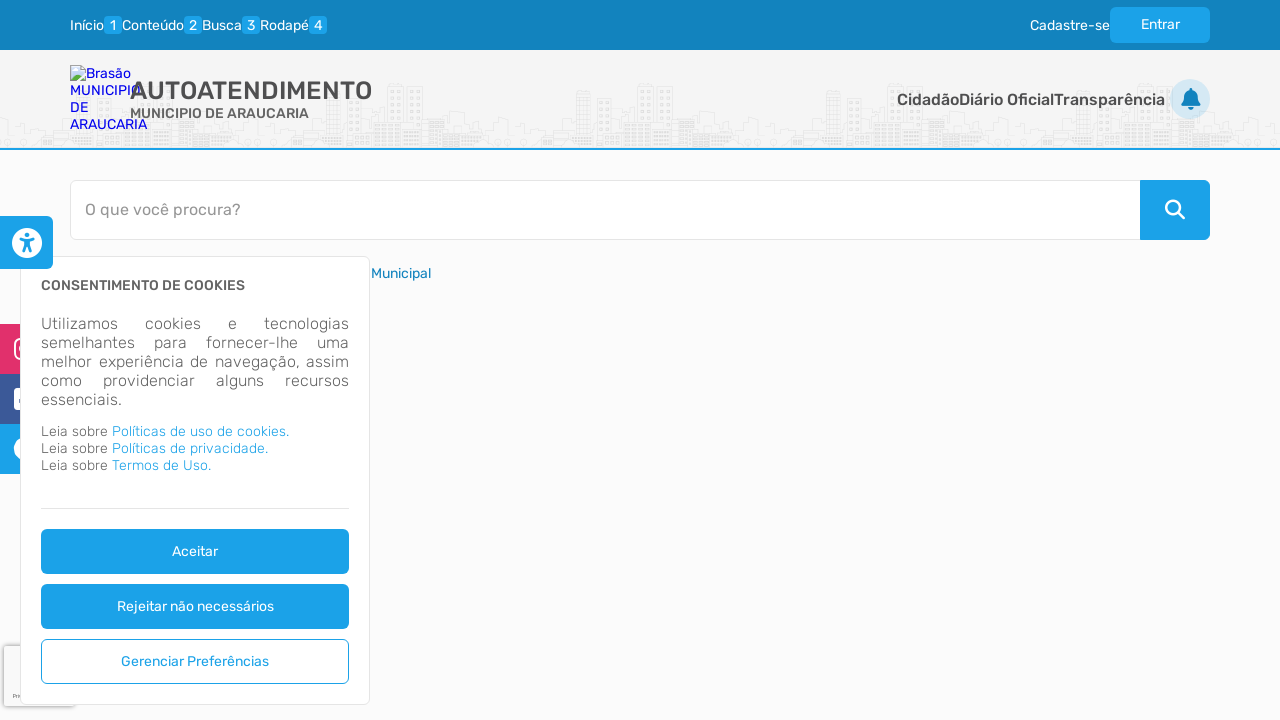

--- FILE ---
content_type: text/html; charset=iso-8859-1
request_url: https://araucaria.atende.net/autoatendimento/servicos/e-comprovante-de-inscricao-municipal
body_size: 77384
content:
<!DOCTYPE html>
<style> :root{ --cor-base-tema: #1ba2e8; --cor-base-tema-rgb: 27, 162, 232; --cor-base-tema-1: #d5eefa; --cor-base-tema-rgb-1: 213, 238, 250; --cor-base-tema-2: #a6dbf6; --cor-base-tema-rgb-2: 166, 219, 246; --cor-base-tema-3: #78c8f1; --cor-base-tema-rgb-3: 120, 200, 241; --cor-base-tema-4: #4ab5ed; --cor-base-tema-rgb-4: 74, 181, 237; --cor-base-tema-5: #1ba2e8; --cor-base-tema-rgb-5: 27, 162, 232; --cor-base-tema-6: #1283be; --cor-base-tema-rgb-6: 18, 131, 190; --cor-base-tema-7: #0e638f; --cor-base-tema-rgb-7: 14, 99, 143; --cor-base-tema-8: #094361; --cor-base-tema-rgb-8: 9, 67, 97; --cor-base-tema-9: #052333; --cor-base-tema-rgb-9: 5, 35, 51 } </style>
<script>eval(atob('[base64]'));</script><script> eval('__CONST.TEMA = {"base-tema":"#1ba2e8","base-tema-rgb":"27, 162, 232","base-tema-1":"#d5eefa","base-tema-rgb-1":"213, 238, 250","base-tema-2":"#a6dbf6","base-tema-rgb-2":"166, 219, 246","base-tema-3":"#78c8f1","base-tema-rgb-3":"120, 200, 241","base-tema-4":"#4ab5ed","base-tema-rgb-4":"74, 181, 237","base-tema-5":"#1ba2e8","base-tema-rgb-5":"27, 162, 232","base-tema-6":"#1283be","base-tema-rgb-6":"18, 131, 190","base-tema-7":"#0e638f","base-tema-rgb-7":"14, 99, 143","base-tema-8":"#094361","base-tema-rgb-8":"9, 67, 97","base-tema-9":"#052333","base-tema-rgb-9":"5, 35, 51"}') </script>
<!DOCTYPE html>
<html lang="pt-br">
<head>
<meta http-equiv="X-UA-Compatible" content="chrome=1;IE=edge" />
<meta http-equiv='Content-Type' content='text/html; charset=iso-8859-1'/>
<meta charset="iso-8859-1">
<meta name="viewport" content="width=device-width, initial-scale=1.0">
<meta name="description" content="Autoatendimento - MUNICIPIO DE ARAUCARIA">
<meta name="theme-color" content="var(--cor-base-tema)">
<link rel="icon" href="imagem/sistema/wau/imagem_wau_favicon.ico">
<title>Autoatendimento - MUNICIPIO DE ARAUCARIA</title>
<link rel="preload" as="style" href="/static/portal/css/2026/01/12/css_203ad01dfebc83ceb0f26ba16afe19a2.css">
<link rel="stylesheet" type="text/css" href="/static/portal/css/2026/01/12/css_203ad01dfebc83ceb0f26ba16afe19a2.css">
<link rel="preload" as="style" href="/static/portal/css/2026/01/12/css_3e5602fd298b77b3e0023828da6e7d2c.css">
<link rel="stylesheet" type="text/css" href="/static/portal/css/2026/01/12/css_3e5602fd298b77b3e0023828da6e7d2c.css">
<link rel="preload" as="script" href="/static/portal/js/2026/01/12/js_ec7e3baaa489fc4cbf70308b12a4dde2.js">
<script type="text/javascript" src="/static/portal/js/2026/01/12/js_ec7e3baaa489fc4cbf70308b12a4dde2.js"></script>
<link rel="preload" as="script" href="/static/portal/js/2026/01/12/js_892e888521d6b1fb9572fc4f5e0d4fd6.js">
<script type="text/javascript" src="/static/portal/js/2026/01/12/js_892e888521d6b1fb9572fc4f5e0d4fd6.js"></script>
<link rel="preload" as="script" href="/static/portal/js/2026/01/12/js_67896ec5e359a1bb40b7448d47409f52.js">
<script type="text/javascript" src="/static/portal/js/2026/01/12/js_67896ec5e359a1bb40b7448d47409f52.js"></script>
<script id="s696c001857bbc">eval(atob("[base64]/[base64]"))</script><script id="s696c00185ed8b">eval(atob("[base64]/[base64]/IHBhcmFtc1snbGltaXQnXSAgICAgOiAxODsNCiAgICAgICAgICAgICAgICAgICAgICAgICAgICBsZXQgaUNvZGlnb1N1YlBlcmZpbCA9ICFfX2VtX2JyYW5jbyhwYXJhbXNbJ3N1YnBlcmNvZGlnbyddKSA/IHBhcmFtc1snc3VicGVyY29kaWdvJ10gOiBmYWxzZTsNCiAgICAgICAgICAgICAgICAgICAgICAgICAgICBsZXQgaVRpcG9TdWJQZXJmaWwgICA9ICFfX2VtX2JyYW5jbyhwYXJhbXNbJ3N1YnBlcnRpcG8nXSkgICA/[base64]/[base64]/[base64]/[base64]/[base64]"))</script></head>
<body>
<header>
<section id="e696c00185f7cf" data-app="true" class="full-width"><cabecalho dados_elemento="[base64]"></cabecalho></section><script id="s696c00185f7d0">new Vue({el:"#e696c00185f7cf", store: typeof window["ipm_store"] !== "undefined" ? window["ipm_store"] : {}});document.querySelector("#s696c00185f7d0").remove();</script>
</header>
<main id="conteudo">
<section id="e696c00185f7e9" data-app="true" class="component-default fixed-component"><pesquisa is_fixed="1"></pesquisa></section><script id="s696c00185f7ea">new Vue({el:"#e696c00185f7e9", store: typeof window["ipm_store"] !== "undefined" ? window["ipm_store"] : {}});document.querySelector("#s696c00185f7ea").remove();</script>
<section id="e696c00185fc05" data-app="true" class=""><breadcrumb paths="[base64]" withpesquisa=""></breadcrumb></section><script id="s696c00185fc06">new Vue({el:"#e696c00185fc05", store: typeof window["ipm_store"] !== "undefined" ? window["ipm_store"] : {}});document.querySelector("#s696c00185fc06").remove();</script>

        <div id="container-to-append-assistente-virtual"></div>
        <script>
            const WPOModelBoChatbot = {
                onLoadAssistenteVirtual() {
                    $("#container-to-append-assistente-virtual").loadAsyncHtml({
                        method: "POST",
                        data: {parametro: JSON.stringify({
                            contexto: "AUTOATENDIMENTO"
                        })},
                        rotina: 49491,
                        acao: 101,
                        processo: "getIpmCustomElementsChatComponentAjax",
                        complete: (response) => {
                            if (typeof createChatComponentAssistenteVirtual === "function") {
                                createChatComponentAssistenteVirtual();
                            }    
                        }
                    });
                },
            };

            $(() => {
                setTimeout(() => {
                    WPOModelBoChatbot.onLoadAssistenteVirtual();
                }, 1000);
            });

            /**
             * Comportamento para ajustar o posicionamento do container do assistente virtual
             * Quando o botão de scrollUp estiver configurado para ser exibido na direita.
             */
            document.addEventListener("scroll", () => {
                const oButtonScrollUpPage = $("#btn-scroll-up-page");
                const oContainerAssistenteVirtual = $("#container-assistente-virtual-dara");
                if (oButtonScrollUpPage.hasClass("right") && oContainerAssistenteVirtual.length > 0) {
                    if (oButtonScrollUpPage[0].style.display != "none") {
                        oContainerAssistenteVirtual[0].style.right = "75px";
                    } else {
                        oContainerAssistenteVirtual[0].style.right = "30px";
                    }
                }
            });

        </script><section id="e696c0018603db" data-app="true" class="component-default fixed-component"><aviso-manutencao></aviso-manutencao></section><script id="s696c0018603dc">new Vue({el:"#e696c0018603db", store: typeof window["ipm_store"] !== "undefined" ? window["ipm_store"] : {}});document.querySelector("#s696c0018603dc").remove();</script>
<script type="text/javascript" src="https://www.google.com/recaptcha/api.js?hl=pt-BR&render=6LdZzq0UAAAAAE0ZEYt5KHG1qFKLa9gu8_MTnH0X" async="false"></script>            <script id="google-analytics-script-wau" async src="https://www.googletagmanager.com/gtag/js?id=G-SFHDPZJE7C"></script>
            <script>
                const oCookieAnalytics = __cookieManagerPortal.getCookiePreferencia(7);

                if (oCookieAnalytics && oCookieAnalytics.aceite) {
                    window.dataLayer = window.dataLayer || [];
                    function gtag(){dataLayer.push(arguments);}
                    gtag('js', new Date());

                    gtag('config', 'G-SFHDPZJE7C');
                } else {
                    const oScriptAnalytics = document.getElementById('google-analytics-script-wau');

                    if (oScriptAnalytics) {
                        oScriptAnalytics.remove();
                    }
                }
            </script>
            <section id="e696c00186045e" data-app="true" class="component-default fixed-component"><scrolltop position="bottom right"></scrolltop></section><script id="s696c00186045f">new Vue({el:"#e696c00186045e", store: typeof window["ipm_store"] !== "undefined" ? window["ipm_store"] : {}});document.querySelector("#s696c00186045f").remove();</script>
<section id="e696c001860464" data-app="true" class="component-default fixed-component"><acessibilidade></acessibilidade></section><script id="s696c001860465">new Vue({el:"#e696c001860464", store: typeof window["ipm_store"] !== "undefined" ? window["ipm_store"] : {}});document.querySelector("#s696c001860465").remove();</script>
            <style>
                div[vw].container-vlibras {
                    margin: 0 !important;
                }
                div[vw-access-button].active {
                    display: none !important;
                }
            </style>
            <div vw class="container-vlibras">
                <div vw-access-button></div>
                <div vw-plugin-wrapper>
                    <div class="vw-plugin-top-wrapper"></div>
                </div>
            </div>
            <script>
                __load_async_script('https://vlibras.gov.br/app/vlibras-plugin.js', 'UTF-8', 'head').then(() => {
                    new window.VLibras.Widget({
                        rootPath: 'https://vlibras.gov.br/app',
                        position: 'L'
                    });
                });
            </script>
            <section class="elemento-cookies fixed-component">
<section id="e696c0018606bf" data-app="true" class="component-default fixed-component"><cookies dados_elemento="[base64]"></cookies></section><script id="s696c0018606c0">new Vue({el:"#e696c0018606bf", store: typeof window["ipm_store"] !== "undefined" ? window["ipm_store"] : {}});document.querySelector("#s696c0018606c0").remove();</script>
<section id="e696c00186070d" data-app="true" class="component-default fixed-component"><preferencia_cookies dados_elemento="[base64]"></preferencia_cookies></section><script id="s696c00186070e">new Vue({el:"#e696c00186070d", store: typeof window["ipm_store"] !== "undefined" ? window["ipm_store"] : {}});document.querySelector("#s696c00186070e").remove();</script>
</section><section id="e696c001869ce8" data-app="true" class="component-default fixed-component"><redes-sociais dados="[base64]" inicialmente-oculto=""></redes-sociais></section><script id="s696c001869ce9">new Vue({el:"#e696c001869ce8", store: typeof window["ipm_store"] !== "undefined" ? window["ipm_store"] : {}});document.querySelector("#s696c001869ce9").remove();</script>
<section id="e696c00186a0b8" data-app="true" class="component-default fixed-component"><alerta_compatibilidade_navegador icon_navegador_chrome="fab fa-chrome" icon_navegador_firefox="fab fa-firefox-browser" icon_navegador_safari="fab fa-safari" icon_navegador_opera="fab fa-opera" icon_navegador_edge="fab fa-edge" icon_warning="fas fa-exclamation-circle"></alerta_compatibilidade_navegador></section><script id="s696c00186a0b9">new Vue({el:"#e696c00186a0b8", store: typeof window["ipm_store"] !== "undefined" ? window["ipm_store"] : {}});document.querySelector("#s696c00186a0b9").remove();</script>
<section id="e696c00186fb09" data-app="true" class="component-default"><servico dados="[base64]" avaliar="" dados-servicos-destaque="[base64]"></servico></section><script id="s696c00186fb0a">new Vue({el:"#e696c00186fb09", store: typeof window["ipm_store"] !== "undefined" ? window["ipm_store"] : {}});document.querySelector("#s696c00186fb0a").remove();</script>
</main>
<footer>
<section id="e696c00186fe1f" data-app="true" class="full-width"><rodape dados_rodape="[base64]"></rodape></section><script id="s696c00186fe20">new Vue({el:"#e696c00186fe1f", store: typeof window["ipm_store"] !== "undefined" ? window["ipm_store"] : {}});document.querySelector("#s696c00186fe20").remove();</script>
</footer>
</body>
</html>


--- FILE ---
content_type: text/html; charset=utf-8
request_url: https://www.google.com/recaptcha/api2/anchor?ar=1&k=6LdZzq0UAAAAAE0ZEYt5KHG1qFKLa9gu8_MTnH0X&co=aHR0cHM6Ly9hcmF1Y2FyaWEuYXRlbmRlLm5ldDo0NDM.&hl=pt-BR&v=PoyoqOPhxBO7pBk68S4YbpHZ&size=invisible&anchor-ms=20000&execute-ms=30000&cb=8xbl42opj976
body_size: 48849
content:
<!DOCTYPE HTML><html dir="ltr" lang="pt-BR"><head><meta http-equiv="Content-Type" content="text/html; charset=UTF-8">
<meta http-equiv="X-UA-Compatible" content="IE=edge">
<title>reCAPTCHA</title>
<style type="text/css">
/* cyrillic-ext */
@font-face {
  font-family: 'Roboto';
  font-style: normal;
  font-weight: 400;
  font-stretch: 100%;
  src: url(//fonts.gstatic.com/s/roboto/v48/KFO7CnqEu92Fr1ME7kSn66aGLdTylUAMa3GUBHMdazTgWw.woff2) format('woff2');
  unicode-range: U+0460-052F, U+1C80-1C8A, U+20B4, U+2DE0-2DFF, U+A640-A69F, U+FE2E-FE2F;
}
/* cyrillic */
@font-face {
  font-family: 'Roboto';
  font-style: normal;
  font-weight: 400;
  font-stretch: 100%;
  src: url(//fonts.gstatic.com/s/roboto/v48/KFO7CnqEu92Fr1ME7kSn66aGLdTylUAMa3iUBHMdazTgWw.woff2) format('woff2');
  unicode-range: U+0301, U+0400-045F, U+0490-0491, U+04B0-04B1, U+2116;
}
/* greek-ext */
@font-face {
  font-family: 'Roboto';
  font-style: normal;
  font-weight: 400;
  font-stretch: 100%;
  src: url(//fonts.gstatic.com/s/roboto/v48/KFO7CnqEu92Fr1ME7kSn66aGLdTylUAMa3CUBHMdazTgWw.woff2) format('woff2');
  unicode-range: U+1F00-1FFF;
}
/* greek */
@font-face {
  font-family: 'Roboto';
  font-style: normal;
  font-weight: 400;
  font-stretch: 100%;
  src: url(//fonts.gstatic.com/s/roboto/v48/KFO7CnqEu92Fr1ME7kSn66aGLdTylUAMa3-UBHMdazTgWw.woff2) format('woff2');
  unicode-range: U+0370-0377, U+037A-037F, U+0384-038A, U+038C, U+038E-03A1, U+03A3-03FF;
}
/* math */
@font-face {
  font-family: 'Roboto';
  font-style: normal;
  font-weight: 400;
  font-stretch: 100%;
  src: url(//fonts.gstatic.com/s/roboto/v48/KFO7CnqEu92Fr1ME7kSn66aGLdTylUAMawCUBHMdazTgWw.woff2) format('woff2');
  unicode-range: U+0302-0303, U+0305, U+0307-0308, U+0310, U+0312, U+0315, U+031A, U+0326-0327, U+032C, U+032F-0330, U+0332-0333, U+0338, U+033A, U+0346, U+034D, U+0391-03A1, U+03A3-03A9, U+03B1-03C9, U+03D1, U+03D5-03D6, U+03F0-03F1, U+03F4-03F5, U+2016-2017, U+2034-2038, U+203C, U+2040, U+2043, U+2047, U+2050, U+2057, U+205F, U+2070-2071, U+2074-208E, U+2090-209C, U+20D0-20DC, U+20E1, U+20E5-20EF, U+2100-2112, U+2114-2115, U+2117-2121, U+2123-214F, U+2190, U+2192, U+2194-21AE, U+21B0-21E5, U+21F1-21F2, U+21F4-2211, U+2213-2214, U+2216-22FF, U+2308-230B, U+2310, U+2319, U+231C-2321, U+2336-237A, U+237C, U+2395, U+239B-23B7, U+23D0, U+23DC-23E1, U+2474-2475, U+25AF, U+25B3, U+25B7, U+25BD, U+25C1, U+25CA, U+25CC, U+25FB, U+266D-266F, U+27C0-27FF, U+2900-2AFF, U+2B0E-2B11, U+2B30-2B4C, U+2BFE, U+3030, U+FF5B, U+FF5D, U+1D400-1D7FF, U+1EE00-1EEFF;
}
/* symbols */
@font-face {
  font-family: 'Roboto';
  font-style: normal;
  font-weight: 400;
  font-stretch: 100%;
  src: url(//fonts.gstatic.com/s/roboto/v48/KFO7CnqEu92Fr1ME7kSn66aGLdTylUAMaxKUBHMdazTgWw.woff2) format('woff2');
  unicode-range: U+0001-000C, U+000E-001F, U+007F-009F, U+20DD-20E0, U+20E2-20E4, U+2150-218F, U+2190, U+2192, U+2194-2199, U+21AF, U+21E6-21F0, U+21F3, U+2218-2219, U+2299, U+22C4-22C6, U+2300-243F, U+2440-244A, U+2460-24FF, U+25A0-27BF, U+2800-28FF, U+2921-2922, U+2981, U+29BF, U+29EB, U+2B00-2BFF, U+4DC0-4DFF, U+FFF9-FFFB, U+10140-1018E, U+10190-1019C, U+101A0, U+101D0-101FD, U+102E0-102FB, U+10E60-10E7E, U+1D2C0-1D2D3, U+1D2E0-1D37F, U+1F000-1F0FF, U+1F100-1F1AD, U+1F1E6-1F1FF, U+1F30D-1F30F, U+1F315, U+1F31C, U+1F31E, U+1F320-1F32C, U+1F336, U+1F378, U+1F37D, U+1F382, U+1F393-1F39F, U+1F3A7-1F3A8, U+1F3AC-1F3AF, U+1F3C2, U+1F3C4-1F3C6, U+1F3CA-1F3CE, U+1F3D4-1F3E0, U+1F3ED, U+1F3F1-1F3F3, U+1F3F5-1F3F7, U+1F408, U+1F415, U+1F41F, U+1F426, U+1F43F, U+1F441-1F442, U+1F444, U+1F446-1F449, U+1F44C-1F44E, U+1F453, U+1F46A, U+1F47D, U+1F4A3, U+1F4B0, U+1F4B3, U+1F4B9, U+1F4BB, U+1F4BF, U+1F4C8-1F4CB, U+1F4D6, U+1F4DA, U+1F4DF, U+1F4E3-1F4E6, U+1F4EA-1F4ED, U+1F4F7, U+1F4F9-1F4FB, U+1F4FD-1F4FE, U+1F503, U+1F507-1F50B, U+1F50D, U+1F512-1F513, U+1F53E-1F54A, U+1F54F-1F5FA, U+1F610, U+1F650-1F67F, U+1F687, U+1F68D, U+1F691, U+1F694, U+1F698, U+1F6AD, U+1F6B2, U+1F6B9-1F6BA, U+1F6BC, U+1F6C6-1F6CF, U+1F6D3-1F6D7, U+1F6E0-1F6EA, U+1F6F0-1F6F3, U+1F6F7-1F6FC, U+1F700-1F7FF, U+1F800-1F80B, U+1F810-1F847, U+1F850-1F859, U+1F860-1F887, U+1F890-1F8AD, U+1F8B0-1F8BB, U+1F8C0-1F8C1, U+1F900-1F90B, U+1F93B, U+1F946, U+1F984, U+1F996, U+1F9E9, U+1FA00-1FA6F, U+1FA70-1FA7C, U+1FA80-1FA89, U+1FA8F-1FAC6, U+1FACE-1FADC, U+1FADF-1FAE9, U+1FAF0-1FAF8, U+1FB00-1FBFF;
}
/* vietnamese */
@font-face {
  font-family: 'Roboto';
  font-style: normal;
  font-weight: 400;
  font-stretch: 100%;
  src: url(//fonts.gstatic.com/s/roboto/v48/KFO7CnqEu92Fr1ME7kSn66aGLdTylUAMa3OUBHMdazTgWw.woff2) format('woff2');
  unicode-range: U+0102-0103, U+0110-0111, U+0128-0129, U+0168-0169, U+01A0-01A1, U+01AF-01B0, U+0300-0301, U+0303-0304, U+0308-0309, U+0323, U+0329, U+1EA0-1EF9, U+20AB;
}
/* latin-ext */
@font-face {
  font-family: 'Roboto';
  font-style: normal;
  font-weight: 400;
  font-stretch: 100%;
  src: url(//fonts.gstatic.com/s/roboto/v48/KFO7CnqEu92Fr1ME7kSn66aGLdTylUAMa3KUBHMdazTgWw.woff2) format('woff2');
  unicode-range: U+0100-02BA, U+02BD-02C5, U+02C7-02CC, U+02CE-02D7, U+02DD-02FF, U+0304, U+0308, U+0329, U+1D00-1DBF, U+1E00-1E9F, U+1EF2-1EFF, U+2020, U+20A0-20AB, U+20AD-20C0, U+2113, U+2C60-2C7F, U+A720-A7FF;
}
/* latin */
@font-face {
  font-family: 'Roboto';
  font-style: normal;
  font-weight: 400;
  font-stretch: 100%;
  src: url(//fonts.gstatic.com/s/roboto/v48/KFO7CnqEu92Fr1ME7kSn66aGLdTylUAMa3yUBHMdazQ.woff2) format('woff2');
  unicode-range: U+0000-00FF, U+0131, U+0152-0153, U+02BB-02BC, U+02C6, U+02DA, U+02DC, U+0304, U+0308, U+0329, U+2000-206F, U+20AC, U+2122, U+2191, U+2193, U+2212, U+2215, U+FEFF, U+FFFD;
}
/* cyrillic-ext */
@font-face {
  font-family: 'Roboto';
  font-style: normal;
  font-weight: 500;
  font-stretch: 100%;
  src: url(//fonts.gstatic.com/s/roboto/v48/KFO7CnqEu92Fr1ME7kSn66aGLdTylUAMa3GUBHMdazTgWw.woff2) format('woff2');
  unicode-range: U+0460-052F, U+1C80-1C8A, U+20B4, U+2DE0-2DFF, U+A640-A69F, U+FE2E-FE2F;
}
/* cyrillic */
@font-face {
  font-family: 'Roboto';
  font-style: normal;
  font-weight: 500;
  font-stretch: 100%;
  src: url(//fonts.gstatic.com/s/roboto/v48/KFO7CnqEu92Fr1ME7kSn66aGLdTylUAMa3iUBHMdazTgWw.woff2) format('woff2');
  unicode-range: U+0301, U+0400-045F, U+0490-0491, U+04B0-04B1, U+2116;
}
/* greek-ext */
@font-face {
  font-family: 'Roboto';
  font-style: normal;
  font-weight: 500;
  font-stretch: 100%;
  src: url(//fonts.gstatic.com/s/roboto/v48/KFO7CnqEu92Fr1ME7kSn66aGLdTylUAMa3CUBHMdazTgWw.woff2) format('woff2');
  unicode-range: U+1F00-1FFF;
}
/* greek */
@font-face {
  font-family: 'Roboto';
  font-style: normal;
  font-weight: 500;
  font-stretch: 100%;
  src: url(//fonts.gstatic.com/s/roboto/v48/KFO7CnqEu92Fr1ME7kSn66aGLdTylUAMa3-UBHMdazTgWw.woff2) format('woff2');
  unicode-range: U+0370-0377, U+037A-037F, U+0384-038A, U+038C, U+038E-03A1, U+03A3-03FF;
}
/* math */
@font-face {
  font-family: 'Roboto';
  font-style: normal;
  font-weight: 500;
  font-stretch: 100%;
  src: url(//fonts.gstatic.com/s/roboto/v48/KFO7CnqEu92Fr1ME7kSn66aGLdTylUAMawCUBHMdazTgWw.woff2) format('woff2');
  unicode-range: U+0302-0303, U+0305, U+0307-0308, U+0310, U+0312, U+0315, U+031A, U+0326-0327, U+032C, U+032F-0330, U+0332-0333, U+0338, U+033A, U+0346, U+034D, U+0391-03A1, U+03A3-03A9, U+03B1-03C9, U+03D1, U+03D5-03D6, U+03F0-03F1, U+03F4-03F5, U+2016-2017, U+2034-2038, U+203C, U+2040, U+2043, U+2047, U+2050, U+2057, U+205F, U+2070-2071, U+2074-208E, U+2090-209C, U+20D0-20DC, U+20E1, U+20E5-20EF, U+2100-2112, U+2114-2115, U+2117-2121, U+2123-214F, U+2190, U+2192, U+2194-21AE, U+21B0-21E5, U+21F1-21F2, U+21F4-2211, U+2213-2214, U+2216-22FF, U+2308-230B, U+2310, U+2319, U+231C-2321, U+2336-237A, U+237C, U+2395, U+239B-23B7, U+23D0, U+23DC-23E1, U+2474-2475, U+25AF, U+25B3, U+25B7, U+25BD, U+25C1, U+25CA, U+25CC, U+25FB, U+266D-266F, U+27C0-27FF, U+2900-2AFF, U+2B0E-2B11, U+2B30-2B4C, U+2BFE, U+3030, U+FF5B, U+FF5D, U+1D400-1D7FF, U+1EE00-1EEFF;
}
/* symbols */
@font-face {
  font-family: 'Roboto';
  font-style: normal;
  font-weight: 500;
  font-stretch: 100%;
  src: url(//fonts.gstatic.com/s/roboto/v48/KFO7CnqEu92Fr1ME7kSn66aGLdTylUAMaxKUBHMdazTgWw.woff2) format('woff2');
  unicode-range: U+0001-000C, U+000E-001F, U+007F-009F, U+20DD-20E0, U+20E2-20E4, U+2150-218F, U+2190, U+2192, U+2194-2199, U+21AF, U+21E6-21F0, U+21F3, U+2218-2219, U+2299, U+22C4-22C6, U+2300-243F, U+2440-244A, U+2460-24FF, U+25A0-27BF, U+2800-28FF, U+2921-2922, U+2981, U+29BF, U+29EB, U+2B00-2BFF, U+4DC0-4DFF, U+FFF9-FFFB, U+10140-1018E, U+10190-1019C, U+101A0, U+101D0-101FD, U+102E0-102FB, U+10E60-10E7E, U+1D2C0-1D2D3, U+1D2E0-1D37F, U+1F000-1F0FF, U+1F100-1F1AD, U+1F1E6-1F1FF, U+1F30D-1F30F, U+1F315, U+1F31C, U+1F31E, U+1F320-1F32C, U+1F336, U+1F378, U+1F37D, U+1F382, U+1F393-1F39F, U+1F3A7-1F3A8, U+1F3AC-1F3AF, U+1F3C2, U+1F3C4-1F3C6, U+1F3CA-1F3CE, U+1F3D4-1F3E0, U+1F3ED, U+1F3F1-1F3F3, U+1F3F5-1F3F7, U+1F408, U+1F415, U+1F41F, U+1F426, U+1F43F, U+1F441-1F442, U+1F444, U+1F446-1F449, U+1F44C-1F44E, U+1F453, U+1F46A, U+1F47D, U+1F4A3, U+1F4B0, U+1F4B3, U+1F4B9, U+1F4BB, U+1F4BF, U+1F4C8-1F4CB, U+1F4D6, U+1F4DA, U+1F4DF, U+1F4E3-1F4E6, U+1F4EA-1F4ED, U+1F4F7, U+1F4F9-1F4FB, U+1F4FD-1F4FE, U+1F503, U+1F507-1F50B, U+1F50D, U+1F512-1F513, U+1F53E-1F54A, U+1F54F-1F5FA, U+1F610, U+1F650-1F67F, U+1F687, U+1F68D, U+1F691, U+1F694, U+1F698, U+1F6AD, U+1F6B2, U+1F6B9-1F6BA, U+1F6BC, U+1F6C6-1F6CF, U+1F6D3-1F6D7, U+1F6E0-1F6EA, U+1F6F0-1F6F3, U+1F6F7-1F6FC, U+1F700-1F7FF, U+1F800-1F80B, U+1F810-1F847, U+1F850-1F859, U+1F860-1F887, U+1F890-1F8AD, U+1F8B0-1F8BB, U+1F8C0-1F8C1, U+1F900-1F90B, U+1F93B, U+1F946, U+1F984, U+1F996, U+1F9E9, U+1FA00-1FA6F, U+1FA70-1FA7C, U+1FA80-1FA89, U+1FA8F-1FAC6, U+1FACE-1FADC, U+1FADF-1FAE9, U+1FAF0-1FAF8, U+1FB00-1FBFF;
}
/* vietnamese */
@font-face {
  font-family: 'Roboto';
  font-style: normal;
  font-weight: 500;
  font-stretch: 100%;
  src: url(//fonts.gstatic.com/s/roboto/v48/KFO7CnqEu92Fr1ME7kSn66aGLdTylUAMa3OUBHMdazTgWw.woff2) format('woff2');
  unicode-range: U+0102-0103, U+0110-0111, U+0128-0129, U+0168-0169, U+01A0-01A1, U+01AF-01B0, U+0300-0301, U+0303-0304, U+0308-0309, U+0323, U+0329, U+1EA0-1EF9, U+20AB;
}
/* latin-ext */
@font-face {
  font-family: 'Roboto';
  font-style: normal;
  font-weight: 500;
  font-stretch: 100%;
  src: url(//fonts.gstatic.com/s/roboto/v48/KFO7CnqEu92Fr1ME7kSn66aGLdTylUAMa3KUBHMdazTgWw.woff2) format('woff2');
  unicode-range: U+0100-02BA, U+02BD-02C5, U+02C7-02CC, U+02CE-02D7, U+02DD-02FF, U+0304, U+0308, U+0329, U+1D00-1DBF, U+1E00-1E9F, U+1EF2-1EFF, U+2020, U+20A0-20AB, U+20AD-20C0, U+2113, U+2C60-2C7F, U+A720-A7FF;
}
/* latin */
@font-face {
  font-family: 'Roboto';
  font-style: normal;
  font-weight: 500;
  font-stretch: 100%;
  src: url(//fonts.gstatic.com/s/roboto/v48/KFO7CnqEu92Fr1ME7kSn66aGLdTylUAMa3yUBHMdazQ.woff2) format('woff2');
  unicode-range: U+0000-00FF, U+0131, U+0152-0153, U+02BB-02BC, U+02C6, U+02DA, U+02DC, U+0304, U+0308, U+0329, U+2000-206F, U+20AC, U+2122, U+2191, U+2193, U+2212, U+2215, U+FEFF, U+FFFD;
}
/* cyrillic-ext */
@font-face {
  font-family: 'Roboto';
  font-style: normal;
  font-weight: 900;
  font-stretch: 100%;
  src: url(//fonts.gstatic.com/s/roboto/v48/KFO7CnqEu92Fr1ME7kSn66aGLdTylUAMa3GUBHMdazTgWw.woff2) format('woff2');
  unicode-range: U+0460-052F, U+1C80-1C8A, U+20B4, U+2DE0-2DFF, U+A640-A69F, U+FE2E-FE2F;
}
/* cyrillic */
@font-face {
  font-family: 'Roboto';
  font-style: normal;
  font-weight: 900;
  font-stretch: 100%;
  src: url(//fonts.gstatic.com/s/roboto/v48/KFO7CnqEu92Fr1ME7kSn66aGLdTylUAMa3iUBHMdazTgWw.woff2) format('woff2');
  unicode-range: U+0301, U+0400-045F, U+0490-0491, U+04B0-04B1, U+2116;
}
/* greek-ext */
@font-face {
  font-family: 'Roboto';
  font-style: normal;
  font-weight: 900;
  font-stretch: 100%;
  src: url(//fonts.gstatic.com/s/roboto/v48/KFO7CnqEu92Fr1ME7kSn66aGLdTylUAMa3CUBHMdazTgWw.woff2) format('woff2');
  unicode-range: U+1F00-1FFF;
}
/* greek */
@font-face {
  font-family: 'Roboto';
  font-style: normal;
  font-weight: 900;
  font-stretch: 100%;
  src: url(//fonts.gstatic.com/s/roboto/v48/KFO7CnqEu92Fr1ME7kSn66aGLdTylUAMa3-UBHMdazTgWw.woff2) format('woff2');
  unicode-range: U+0370-0377, U+037A-037F, U+0384-038A, U+038C, U+038E-03A1, U+03A3-03FF;
}
/* math */
@font-face {
  font-family: 'Roboto';
  font-style: normal;
  font-weight: 900;
  font-stretch: 100%;
  src: url(//fonts.gstatic.com/s/roboto/v48/KFO7CnqEu92Fr1ME7kSn66aGLdTylUAMawCUBHMdazTgWw.woff2) format('woff2');
  unicode-range: U+0302-0303, U+0305, U+0307-0308, U+0310, U+0312, U+0315, U+031A, U+0326-0327, U+032C, U+032F-0330, U+0332-0333, U+0338, U+033A, U+0346, U+034D, U+0391-03A1, U+03A3-03A9, U+03B1-03C9, U+03D1, U+03D5-03D6, U+03F0-03F1, U+03F4-03F5, U+2016-2017, U+2034-2038, U+203C, U+2040, U+2043, U+2047, U+2050, U+2057, U+205F, U+2070-2071, U+2074-208E, U+2090-209C, U+20D0-20DC, U+20E1, U+20E5-20EF, U+2100-2112, U+2114-2115, U+2117-2121, U+2123-214F, U+2190, U+2192, U+2194-21AE, U+21B0-21E5, U+21F1-21F2, U+21F4-2211, U+2213-2214, U+2216-22FF, U+2308-230B, U+2310, U+2319, U+231C-2321, U+2336-237A, U+237C, U+2395, U+239B-23B7, U+23D0, U+23DC-23E1, U+2474-2475, U+25AF, U+25B3, U+25B7, U+25BD, U+25C1, U+25CA, U+25CC, U+25FB, U+266D-266F, U+27C0-27FF, U+2900-2AFF, U+2B0E-2B11, U+2B30-2B4C, U+2BFE, U+3030, U+FF5B, U+FF5D, U+1D400-1D7FF, U+1EE00-1EEFF;
}
/* symbols */
@font-face {
  font-family: 'Roboto';
  font-style: normal;
  font-weight: 900;
  font-stretch: 100%;
  src: url(//fonts.gstatic.com/s/roboto/v48/KFO7CnqEu92Fr1ME7kSn66aGLdTylUAMaxKUBHMdazTgWw.woff2) format('woff2');
  unicode-range: U+0001-000C, U+000E-001F, U+007F-009F, U+20DD-20E0, U+20E2-20E4, U+2150-218F, U+2190, U+2192, U+2194-2199, U+21AF, U+21E6-21F0, U+21F3, U+2218-2219, U+2299, U+22C4-22C6, U+2300-243F, U+2440-244A, U+2460-24FF, U+25A0-27BF, U+2800-28FF, U+2921-2922, U+2981, U+29BF, U+29EB, U+2B00-2BFF, U+4DC0-4DFF, U+FFF9-FFFB, U+10140-1018E, U+10190-1019C, U+101A0, U+101D0-101FD, U+102E0-102FB, U+10E60-10E7E, U+1D2C0-1D2D3, U+1D2E0-1D37F, U+1F000-1F0FF, U+1F100-1F1AD, U+1F1E6-1F1FF, U+1F30D-1F30F, U+1F315, U+1F31C, U+1F31E, U+1F320-1F32C, U+1F336, U+1F378, U+1F37D, U+1F382, U+1F393-1F39F, U+1F3A7-1F3A8, U+1F3AC-1F3AF, U+1F3C2, U+1F3C4-1F3C6, U+1F3CA-1F3CE, U+1F3D4-1F3E0, U+1F3ED, U+1F3F1-1F3F3, U+1F3F5-1F3F7, U+1F408, U+1F415, U+1F41F, U+1F426, U+1F43F, U+1F441-1F442, U+1F444, U+1F446-1F449, U+1F44C-1F44E, U+1F453, U+1F46A, U+1F47D, U+1F4A3, U+1F4B0, U+1F4B3, U+1F4B9, U+1F4BB, U+1F4BF, U+1F4C8-1F4CB, U+1F4D6, U+1F4DA, U+1F4DF, U+1F4E3-1F4E6, U+1F4EA-1F4ED, U+1F4F7, U+1F4F9-1F4FB, U+1F4FD-1F4FE, U+1F503, U+1F507-1F50B, U+1F50D, U+1F512-1F513, U+1F53E-1F54A, U+1F54F-1F5FA, U+1F610, U+1F650-1F67F, U+1F687, U+1F68D, U+1F691, U+1F694, U+1F698, U+1F6AD, U+1F6B2, U+1F6B9-1F6BA, U+1F6BC, U+1F6C6-1F6CF, U+1F6D3-1F6D7, U+1F6E0-1F6EA, U+1F6F0-1F6F3, U+1F6F7-1F6FC, U+1F700-1F7FF, U+1F800-1F80B, U+1F810-1F847, U+1F850-1F859, U+1F860-1F887, U+1F890-1F8AD, U+1F8B0-1F8BB, U+1F8C0-1F8C1, U+1F900-1F90B, U+1F93B, U+1F946, U+1F984, U+1F996, U+1F9E9, U+1FA00-1FA6F, U+1FA70-1FA7C, U+1FA80-1FA89, U+1FA8F-1FAC6, U+1FACE-1FADC, U+1FADF-1FAE9, U+1FAF0-1FAF8, U+1FB00-1FBFF;
}
/* vietnamese */
@font-face {
  font-family: 'Roboto';
  font-style: normal;
  font-weight: 900;
  font-stretch: 100%;
  src: url(//fonts.gstatic.com/s/roboto/v48/KFO7CnqEu92Fr1ME7kSn66aGLdTylUAMa3OUBHMdazTgWw.woff2) format('woff2');
  unicode-range: U+0102-0103, U+0110-0111, U+0128-0129, U+0168-0169, U+01A0-01A1, U+01AF-01B0, U+0300-0301, U+0303-0304, U+0308-0309, U+0323, U+0329, U+1EA0-1EF9, U+20AB;
}
/* latin-ext */
@font-face {
  font-family: 'Roboto';
  font-style: normal;
  font-weight: 900;
  font-stretch: 100%;
  src: url(//fonts.gstatic.com/s/roboto/v48/KFO7CnqEu92Fr1ME7kSn66aGLdTylUAMa3KUBHMdazTgWw.woff2) format('woff2');
  unicode-range: U+0100-02BA, U+02BD-02C5, U+02C7-02CC, U+02CE-02D7, U+02DD-02FF, U+0304, U+0308, U+0329, U+1D00-1DBF, U+1E00-1E9F, U+1EF2-1EFF, U+2020, U+20A0-20AB, U+20AD-20C0, U+2113, U+2C60-2C7F, U+A720-A7FF;
}
/* latin */
@font-face {
  font-family: 'Roboto';
  font-style: normal;
  font-weight: 900;
  font-stretch: 100%;
  src: url(//fonts.gstatic.com/s/roboto/v48/KFO7CnqEu92Fr1ME7kSn66aGLdTylUAMa3yUBHMdazQ.woff2) format('woff2');
  unicode-range: U+0000-00FF, U+0131, U+0152-0153, U+02BB-02BC, U+02C6, U+02DA, U+02DC, U+0304, U+0308, U+0329, U+2000-206F, U+20AC, U+2122, U+2191, U+2193, U+2212, U+2215, U+FEFF, U+FFFD;
}

</style>
<link rel="stylesheet" type="text/css" href="https://www.gstatic.com/recaptcha/releases/PoyoqOPhxBO7pBk68S4YbpHZ/styles__ltr.css">
<script nonce="wmnVt5luXfUoZ-IGNQhuMw" type="text/javascript">window['__recaptcha_api'] = 'https://www.google.com/recaptcha/api2/';</script>
<script type="text/javascript" src="https://www.gstatic.com/recaptcha/releases/PoyoqOPhxBO7pBk68S4YbpHZ/recaptcha__pt_br.js" nonce="wmnVt5luXfUoZ-IGNQhuMw">
      
    </script></head>
<body><div id="rc-anchor-alert" class="rc-anchor-alert"></div>
<input type="hidden" id="recaptcha-token" value="[base64]">
<script type="text/javascript" nonce="wmnVt5luXfUoZ-IGNQhuMw">
      recaptcha.anchor.Main.init("[\x22ainput\x22,[\x22bgdata\x22,\x22\x22,\[base64]/[base64]/UltIKytdPWE6KGE8MjA0OD9SW0grK109YT4+NnwxOTI6KChhJjY0NTEyKT09NTUyOTYmJnErMTxoLmxlbmd0aCYmKGguY2hhckNvZGVBdChxKzEpJjY0NTEyKT09NTYzMjA/[base64]/MjU1OlI/[base64]/[base64]/[base64]/[base64]/[base64]/[base64]/[base64]/[base64]/[base64]/[base64]\x22,\[base64]\x22,\x22MUHCkMKDw4TCp8OgwqYLDMKkWSbCnsKSwpLDq3ZgMcKWPDTDonDCkcOsKEEuw4ZOIsO1wonCiFt1EX5MwoPCjgXDm8Kjw4vCtwjCtcOZJA/[base64]/DvjwEw7/CsnfDkQ8MDsKgNSnCuXtHEcKZH1I4GMKOMsKeVgfCgi/Dl8OTSnhGw7lpwpUHF8K3w6nCtMKNan/CkMObw5Qow68lwo14RRrCpsOpwr4XwrPDkzvCqQDCv8OvM8KWdT1sfyJNw6TDmigvw43DksKgwprDpx5xN0fCg8O5G8KGwp5ARWoNTcKkOsOyOjlvY2bDo8O3WnRgwoJ8wps6FcKCw6jDqsOvH8O2w5oCdcOuwrzCrUHDig5vN1JIJ8O/w58Lw5JKXU0ew4HDj1fCnsOYPMOfVwLCkMKmw58xw7MPdsO3P2zDhWzCiMOcwoFyfsK5dVogw4HCoMO5w6Fdw77DmsK2ScOjKC9PwoRhMW1TwppjwqTCng/DqzPCk8KTwp3DosKUVDLDnMKSa1tUw6jCrjgTwqwFQDNOw4DDtMOXw6TDr8K5YsKQwpTCh8OnUMOdecOwEcO3wqQ8RcOqMsKPAcOAHX/CvXzCn3bCsMO1BwfCqMKdQU/[base64]/w4UPwrhzwr/Cn8Kiw7Fjb2JACcOhbwEnw5Aof8OWGiTDssOQw618wo7Di8K+QMKSwo/ChXTCt29RwoTDkcOow4bCqkHDiMOVwoLCi8OlJcKCJcK7MsKJwrzDrcOXJMKXw6zCn8O+wrwcaCDDtUDDvElHw49qEcO4wphWAMOEw4oRScK3FsOawoEww4IiYjLCisKYbxjDkyjCnjDChcKGHMObw6wXwq/DmSp2FzkQw6JGwoYLbMKEUG3DoSY5d1XDn8KfwrxMZsOxdsKzwpYqT8O5w6gzJVkEwrTDr8KuEXHDvcOGwqPDrsK4SxsRw5tqORtLHDHDihlbbnViwoDDqmQTL2h5SMObw73DosKMwrXDr1JzOgvCosK2AMK7NcOJw4/[base64]/wrXCtT9rw60rPw/[base64]/Dk3chBsK6YcKnHwFwwqnDmzZVw7AFFSUXMWEXO8KNdmdkw7YWw5TCjjQwZSzCnTrCksKXUnYuw6ZbwoRyFcOtB3NQw7TDvcKhw4ozw73DhXnDjcONLTgqfQw/w6w7ZMKBw6zDvBUZw5XCgQomUxHDvMOTw4jCjMO/wqIQwofDvQV6wq7CmcOvOsKLwqsVwrPDoCPDi8OZEB1DIMKSwqMuQEUPw64pH3QyO8OMIcObw7PDs8OlLhIVABscDMKrw6tZwoBqEDXCuTMGw6zDn1Unw4Y0w7/Cnm86d1fCl8O2w7poCcO2wobDo37DosOpwpXDicOZfsOUw4TCgGgowrRsTMKTw4/[base64]/[base64]/RsOHYcKkwqYGwrUvCcKgwroxacKOwrQAw43DoBPDl0RRMwPDtC9kW8KvwrvDhcOAB0nCt3t/wpE9wo49wrXCuS4ibl7DlsOLw5cjwr3DgsKlw4FGCQk8wr7Dn8OWw47DgsK/wqYNZMKow6fDtMKLb8OxNcKEKQBRBcOqw73CjhsiwpXDvxwdwpFBwojDgxlMKcKpOMKJTMOFWsKIwocVMsKBNwnDicKzBMKhwo9adkvDusOhw4DDsn/Dh04mTFpzH3wOwpDDvkPDsh3DmcOzMjXDiwfDqW/CtxPCi8KTwrkSwpwoSFlbw7TCvl5rw4zDqMOawozDuWEkw5/[base64]/DqsO2wrEoAsO/b23DtMOMw5TCql09acObwqpfwpcfw63CtH0nE8K5wqUwH8Oiw7YGVkZ/[base64]/[base64]/[base64]/VxMLWWfDgsOcwq/Cn8OvwpsEw5EFHADCgHzDkmLDn8OfwqvDn1s4w61NamYtw5/DimzCrQ9nWG/CqjULw57DtBbDo8Kzw6jDiGjCtcOowqM5w7xzwpttwp7Dv8Oxw6/CrztrMgNQTR8ZwqzDi8O6w6rCrMKZw6rDs2bCuBUrRl12KMK8GmPDiQ4Cw7fDm8Klb8OYw558EcKOwrXCl8Kqwo0ow7/Dh8Kww43DkcK8ZsKxTg7Cn8Kew67CsxDDoRbDkMOowpnDpj4Owq12w5Iawo7Dl8K/IAJmeinDkcKODT/CgsKKw5DDrHISw5jCiHHDscO9w6vCqG7Ck2o+WVAAwrHDhXnCn15EUsOzwoceGT3DvSAKRsKmw6rDklBkwrDCssOUWDrCk3PDjMKLQ8OqQWDDjMOaQhcDRl8AUWpDwq/CqhfCnhdzw6nCsAbCkEFEL8K3worDtkHDlFUnw5XDucKDDCHCm8KlZMOuEgwyYTXCvSxgwrNfwrDDhwbCrDMLw6DDmsKUT8K4IMKRw6nDiMKXw7dQJ8KQHMKLIC/CtQLDih4yBibChsOdwq8eTHd6w5zDin8AfijCqVoeK8K9AlZdw7/CuC7CulAsw6JswqtaNhvDrcKwIHwgEjp0w4bDghFZwpvDqMKoAj7Cg8ORwqzDlWPDtjzCiMKOwpDDhsONw6UaMcOgw5DCpxnDoEXCkSLCpzJ5w4o2w7DDnErDlEcfXsKzacKvw7xOwqFdTDbCqjA9wrJ4PsK1Oh5Gw6csw7Vqwo4lw5jDqcO0woHDj8K0wrw/w4t2wpfCkMK1VGHCr8OFDMK0woZJacOfCAVowqUFw6vCiMK4IANlwqogw63Cm1QVw4hXH3FCI8KMJT/CmMO/woDDuWPChiw9WngOOMKbS8O+wrjDqz4ENm3Cp8OWDMOIXFxFWgF/w5PCmVFJO2gcw6bDi8Kfw55Yw73DrydCby9Sw4PDlTBBwqTDl8OPw4sfw5YtIE7ChcOIdcORw6IhI8Kkw7FWbTTDp8OWfMOlesOTfBvCu03CnxjDjUbCusK4IsKEI8OoHnHCphzDuhLDp8Ocwr/Cr8KEw5g4asO/w6xtKRzCqn3CnmvCqnTDqAwoVXTDjMOqw6HCucKKwpPCt0B2VFDCsUdxf8Kxw7rCo8KPwq3CuRvDswwPcGgqNTdDeVTChGDCpsKdwoDCrsKnEMOYwpTDpsODd03CjnXDr1rDpcOVKMOrwpvDpcKyw4LDicKTLBNFwoZWwrvDmQp/[base64]/CkT98ZwfDrG7CsWJUNMO7UMKjQMKNE8K4F8O9wr0qw4zCiDDCrsOYGMODwoHCvWvChMOFw5MKdGUNw4ITwovCmR/DsjTDmz0/dsONEcOPw4NfAcK6w5NgTmvDpG5mwr/CsCjDnm4gRArDtsOaHsOgGMOMw5gcw786aMOcEmFbwoHDpMOdw6zCr8KmGGslIMO0bcKVw5bDrMOPPMK1JsKAwpgYJ8OuasOzQcOZJsOFZcOjwoTCkhNZwqZzWcKpa2skMcKdwp7DoQbCsTc8wqvDkmHDh8KTwofDvzPCk8KXwoTCtcKoO8O/MwDDvcKUdsK9XC9lQjB2eCfDjmlpw7zDolLDvm3Dg8OkL8OvLG8SDjjCj8OSw5QkHnzChcO7wo/[base64]/CjcOEw4bDo3vCpnrDhDHDsSbCullWw6Ugw6FQw5tbw4PChGkswpkNw47CgcOIccKJw60PLcK0wrHDtjrCgzt/FA5PcsKbY0XCocO6w65BfXLDlcK4LcOYGj9Kw5d1T31DKz44w7diUWRjw4J1w5sHcsOvwok0I8OewofChFVWSsK7wqnCrcOeTcK1aMO6aQ7DmMKswqwcwppawqFcQcOBw7lbw6TCocKxP8KhAmTCvcK/wpHDi8KoYsOjGsOUw7AxwpxfYks2w4HDtcO4w4PCk2jDjMOEwrhew6LDtWLCrCRqP8OnwoDDuhltAUPCnXA3NcOxAsK6B8KWOVXDo1d6w6vCoMK4OmLCvS4VUMOvKsK1wooxYXfDtiZwwo/CrmkHwp/DhTohf8KHFsO8AHXCm8OcwobDjzLDqmgpAMOSw6zDn8OsUC3ChMKLAsOAw6A4WWDDtl0Xw6XDtl0Ew45pwoAIw6XCscOgw7nCqA06wpfDhQ4hIMK4OyYRc8OuJ0tTwoAbw7UVIS/DtlrCisO1w7pWw7nDicOgw41Zw68uw6lWwr3Cr8Ozb8OiRjJFDSTCo8KuwrY3wo/Dr8KfwqUWfxgPc3Agw6BrZsOAw6wMXMKZLgdGwpnCqsOAw77DvVFXwo0hwrrCkTDDnDM4KsKJw47DvsOYwq1tGh/DrA7DsMKqwppKwoo9w69xwqkXwrkMUAbClTN7SGQtMMK5H2DDksO0ehbCj2pMGipsw5lbwrzCmjYbwpQiHxvClxZhw7bDixBAw5PDu3fDjCsAesOJw6PDjXgwworDiXpew4tjOsKEbcKKTMKaHsOEdcK/[base64]/[base64]/CqxFpOy4yG8KNwrPDocKkwrDDpm9CLsKsBmbClnY+wpBuwrzClMOKBBZ5OcKUeMKqKTnDoWPCvMOLeCV+ZQIXw47DuR/CkVbCkUvDssODHMO+V8Kswq7CssOFNyJpwojCmsOQEDtNw6TDgcOlwpzDtMOoQMKgTUVmw6YIwqwwwpXDucKIwokuB3DCmsKhw6J/QxQ3woAEBsKgYg7Cgnd3akJdw4dTRcOqY8Kfw7cGw4QBJcK5RAhLwqJlw4rDtMKRRFNTw6fCsMKLwoTDksO+O1PDvF09w7jDkQEmTcOhC3U7XVnDjCLCph1Aw5AFZGsywo4uecKQYGB/w73DvS7DocKQw4NmwozDpcOewqTDrDgaL8Kdw4bCr8KkP8KiXS7CtjzDh0TDgcOIf8KKw6QawpLDtxM6wqt0wrnDrUNGw4TDh2vCrcOaw7zDnsOsc8O+B1tsw5fDrDtyDMKXw4ovwrh0w6ptHSssacKZw7B0LA1nwolqw7TDmi0qcMOAJhgOJy/CoFHDomBBwrEjwpLCq8OzIsKCUWxfbcOWJ8Ojwr4YwrBiHj3DmS1iGcK5bGbCixbDjMOywrgZZ8KfbMO/wqpmwpNUw6jDjit3woomwqNRYMOqJXkXw5HCjcKxCwzDrcObw5VvwpBywpMFWXHDvF7DgE/DoisnMwV3UsKbC8KUw7YqFBzClsKTw6rCoMK8MkXDixHCp8OkEMO1eBbDncO/[base64]/CtsKMw4jDncKYwrDDoU/CjAjDvGNYDMKhC8OWViFQwpdwwppkwofDhcOkCnjCtGo9EsKPB1zDuSQALMO+wqvCuMOjwqbCvsOVJ2nDh8KRwpIjw47DvAPCtyk3wpXDrl0Cwq3CjMObUsK2woTDscKBUgQcwo/DmxIRCMKDwpUAQcKZw7YediwsHsOvDsOuWlvCpzZRwrkMw4nCvcKYw7EYZcOUwprCr8Oowp3ChC/DlWIxwp7CjMKjw4DDo8O+YMOkwpthXShtY8OWw4vChA4/PhjCi8OyaExnwovCsDJ+wpwfT8KRLsKZfsO9ThEBMsOKw4DChWY2w5QpNsKSwpwSfHLCnsOewqzCv8OHbcOnKEvDjQJxwr5+w6YJIjbCr8KSB8Ogw7l0e8OkTx3CtMOUwozCpSQHwrtcdsKZwrpHRcKsRzNXwqQAwr/[base64]/DhsOaw68Rw7zDllLCisKcwqnDiifDmgljw7cwdyfCsmBCw4bCtVXCijnDq8Oxw4bChMKBLcKswqFNwr0PeX1QTXNDw792w6LDknnCkMOvwpDCpsKGwonDlMKofldfNQUbLGZqAmPDucK2wqQNwod7JcKjecOuw6nCssOiMsOLwqvCqV1QAsOaJT/[base64]/MxUGTMKqZsK1w7p3w7UtJCxlc8O9w4PCr8OhPcKFEm3CqsKhA8OKwovDjsObw4AQw5DDrMO2wqRQLh47wpXDssOBQlTDm8OJX8OLwpE1R8ONfVxIfRjDgsKpWcKswoHCmsOIRn/CjQHDv2vCr3hQcMOJFcOjwrDDgsO5wo1CwqJkTGN7KsOqwr8DG8OPCQrCmcKAbFPDih0cR0FwEQ/CjsKGw5R8DQTCpsORWHrDgFzClsKkw7smNMONwpDDgMKVbsKIRmjDp8OIw4YRwqbCl8KLw7fDi1/CmEkiw4cPw58Qw7XCmMKDwovDmsOaDMKHMMOxw690wqnCrcKNw5powr/CkjkRYcKpFcOoNlHClcK/[base64]/O8KbeTzDlMOkAsONH2zCtMK2Lg/CpXFae0DDswXDuAoLBcO/SsOkwq/[base64]/DuAXCgsO5M8KNWzoXTTJSD8K7wpXDnk8BSzfDucO4wqDDgMKYecKvw4BWTS/ClsOdPB9ewrTDrsOLw51/[base64]/Co2/ClsKRO2sjUVA2wpbChcOTasOgwr/DicKpB8KQUMO9byfCt8OLHlvCtsOAPQ9ow7IAfjU3wrtowp0HJ8KtwpwTw4/Ct8O1wp01M07CqlFmIXPDuQTDgcKJw5PDlsOfL8Ouwr/DpFVNwoBGaMKBw5VSQ2TCkMKxc8KIwpARwqh0Wko5FcOkw6nDmsOGTsKXOMOIw57ClAA1w4rCksK8OsK1CxzDkWEiw6zDpsK3wobDvsKMw4ZoJ8OVw4I7PsKeMXwNwq/Dow0GQn4CEj/DoGTDvhBMWBLCqcK+w5Nqc8KpBEdHw5NIU8O/wolWw4XChDBHKsKqw4VlA8KTwpwpfTh3w6ocwq8wwpbDt8K1w6zDo1x9w5Yrw4nDmR8XRsOTwqpdd8KZGxHClx7DrkIWWMKnYXrCgEhITcKoAsKhwpvCrAbDhHYHwrMswp9Uw7FEwobDl8ONw4vDncKgJj/DsSM0f2JXExQ0woFxwpwswpkFw5Z+GyDCgR/[base64]/DqsOTMAIoInPCqmrChlrCgnw2G8KiQ8Odf1TCrT7DiXjDiTvDtMO1bMKNwo7DucKgw7Z2EhTDqcOwNsKpwqfCkcK5H8KbazsKO1LDiMKuNMOPOgskw7plwqnDm240w5PDk8K/wrI5wpslbn0qHBwXwoJNwqzDsn1uQcOuwqjChXBUO1vDv3FKMMKCMMOnKgXClsOBwoY6dsOWICUAwrIDw5TCgMOfITTDqXHDr8K1RXgiw7bCo8K7w7XCqMK9wrDCj19hwrnCiT/DtsKUFngEYT8Jw5HCj8OMw5XCrcKkw6MNIChRX2sywr3CpBbDsVTCrMKlw7bDpcKlVlbCgmjCncKUw6XDiMKLwoYBED/CkTUUATjCjMO7A33DgH3CqcOkwp7DpWEGcTBIw6DDpHvCmyVOMk0mw7/DsAx4TD59S8KAbcOLDTPDsMKCYMOHw5wiQExRwqnCg8O1PMKnGAYsGsKLw4LCng7CoXYVwr7DvcO8woPCrMOrw6rCmcKLwpoqw7TCu8KaKcKiwqbCsSt+wrA5eS7CpMKIw53DhMKBDsOuR1fDp8OQShjDnmLDlMKFw7wXIMKfw73DsH/[base64]/[base64]/DnsKhwofCui4iLHrDh8KQw54pw6/CjSRpc8OWOcKuw612w4sAMSrDpMO4wqnDvmJqw7HDhh8ow5LDkmsEwozDggN5wrdiKRDDoh/DtsKQwo/CgsKDw657w57Ci8KleVvDncKrRMKmwohRw6k3wofCsx4VwqImw5fDrghuw53Du8ORwoZIW2TDkF8Tw4TCqkTDk2bCnMOaBMObXsKqwonCs8KiwobCiMK8DsK/wrvDl8KJw4tHw7QEaC8CbkUsRMOgBynCocKDVMK6w69YLBd4wqF7JsObKcK5ScOrw6s2wqhXOsOUwrchHsOaw5gCw79mRsO5QMO/X8OLLVgvw6XCo0zCu8K9wrPDpcKqbcKHdGkcBFsXfnpcw7BCBkTCksOwwo0sfCsqwqxxfUbCsMKxw4rCt1rCl8O7ZMO1f8OHwpEkPsO6bh9PWGk3DW3DpyHDusKVVsKHw4PCsMKgWi/CocKnQBPDqMKJGyQHGsKnPcOnwoXDp3HDm8Kew4zCpMOCw47DtSRHOg19w5MRJm/Dm8K+wpUdw7EIw6oawo3DjcKtBBsDw5Euw5PDsFzCmcOtEsOCUcO8wrzDoMOZT04+w5AaXEl+XsKnw6XDpBPDl8KxwrM4a8KAISYTw7XDk1/DojTCiGTCtMO+woF3aMOlwr/ChMKNTMKWwoRiw6jCsmjCosOHccKQwrcZwp5id2oRwrrCq8O7VWhvwrlrw63CiVJGw7gGHCN0w5IRw4fDt8OwEm4TWyTDmcOHwpVvfcKwwqzDsMOtBsKXZ8OBFsKUADXCi8KXwrHDm8OxB04QYX/CsG9qwq/CpgzCv8OTbsOREcOBDl9yBsKewrDDlMOTw4R4DsKLVsK3esOtLsK8wr5uwq8Kw5XCphwSwp7DqHFowq/Cjjp0w4/[base64]/wqExwrHDmMO1akXDnDzCtsOyCSDChsOPwoxWLsO6w7Mcw6IDXD55U8K3FU7DocOPw7JJworChMKmw7RVXjjDrh7DoCh+wqY/w7EwaR85w6QNJGvDr1cpw7/DvcKdTjRzwo4gw6sQwp7DrjDCqyTCh8Okw5nDhMK6AQhGL8KTwprDhSTDlXccY8O0McOhw7BROcO1wp/CmsKjwrzCrsO8EwtWVBzDikLCj8OWwqTDlioVw4TChsOhAXvDncKSZMOtf8OxwqHDiGvCmAVmd2rCpzRFwrfCuXF6c8KBSsKWciLCknHClT1JQcK9R8K5wpvCkWY2w7/[base64]/[base64]/DmB3DsipOHsKBw5XDvsKtwr3Cg20QwqjCpsOYdcOTwqE7FgvChsOMPRg/[base64]/DgcKXei0XZMKxDcKFPMKDwrLDtMONU8OPIMOWwoZ9CkvCu8OmwoLCgMOhw5IEwr/CoRxiHMOzORzCh8OpXQ5UwoJDwqdzWcKGw6M6w59awovCnGTDrMKxQ8KGwp5ZwqJJw77CrAIAw4TDq0HCtsOew4d/R3xpwofDhzx2wptaWsO/w7PClltPw4nDp8K5Q8KzIR/DoQnDs3luw5hLwos/DcOUXnhUwrHClMOfw4PCvMOVwqzDosOrMcKGZ8KGwrrClcKfwqTDi8KbJMO5woAVwqdKcsOZw5LCi8O4w4bDvcKjwpzCqy9Pwo3Cq2RzF3XCrAHCn147wp7ChcKqccONw6XClcKzwo83Am3CgR3Cl8KKwoHCmyk/wrgVcsOVw5nChcO3w7LCjMKmfsKBJMKQwoPDvMOqw5HDmALClUdjw5nCoz/[base64]/DiMOBfMOnw4HCtQtLUMKvw6t0OEPCmMOPwqbDmgbDssKxdwXDlRDCjWpnAMOCOF/DmsOiw50xwrjDtnIyIUQcPcOhwq01VsKpw4IdWEfCo8KccFfClcOXw4hMw4zDp8KAw5xpTXgAw6jCuit/w4s2WCAgw4HDu8KKw5nDncKtwqA1w4LCmzQ8woXCksKXDcOaw7hiNcO4DhnCvVvCn8Kzw7zChFBDQsObwoNVIWgkIVPCvsO3EF7DpcKCw5pkw5kQL2/CkRBEwprDu8KSw4DCicKLw59bcksOAEMFQUXCncO+Vh9lw57CtF7CnG0jw5U1wrAywojDmMOewq4pw7vCtcKWwoLDhDDDoxPDpCxPwoNsH33Cp8KKw67CjcKRw6DCo8OQbsK9XcO1w6fCm2LCusK/wp1EwqTCpXV1w7DDvsKgNyIHwoTCgg3DuyfCv8OdwqbCh0YzwqZ0w6PCu8KKFcKMV8KMY2VEPTtHfMKCw48Vw7cCf0U1S8OCInwLfy/DiBFGesOEAREmC8KILmrCn3fCn3E7w4hBw5/CjcO7w65qwr7Dqh0PKR47wrTCucOrwrLCvUPDiifDmcOuwrEaw5nCmxl7wo7CiSnDiMKJw7PDvkMEwqYLw7xcw6fDnlTDmWjDlFPDocKHMRPDlMKvwpjDgVQnwo9xBMKowokOGcKncsOow47CscOHKinDuMK/w5hhw7F/w6nCky1BTU/DtMOSwqnCgxZqFMO6wo7ClsKrODLDvsOZw5hWTsOQwocINMKSw7o0PsKWTB3Cp8K0N8OEaVDDhGR5wq0gQn3Cu8KPwo/DiMOww4rDqsOyeHU/[base64]/DnCZKecOWwpTCocKAw4/DgsKYwrLCq8KQLcOIZFfCtsO0wo42J3x8DMOhMCzCmMKzwqrCq8KlasKxwpfDpXTCisKiw73DglVSw57CgcKNEMO7GsOsXFReE8KrbQIhczzDonNZwrIHEVhUI8OKw6/DkX3DqXjDvcO4VsOIecKxwqHCnMKuw6rClS0jwq8Jw6sdEUoowqfCusKtA2VuTMKXw5gEb8O2wr7DsiXDlMKKSMKULcKTDcKwecKtwoEVwrwNwpJMw4oHw6w3e2TCnhHChSwYw7UBw6EXKX/ClcKzw4LChcO8FWzDqAbDgcKLwr3CtTF7w4nDiMK8OcK9XcOEwr7DiUVQwq/[base64]/Cm1/DnGfCncKywrTCusKcw4sqwpLDisOyw63CsRxjaMKTwqnCrMKAw50xbsO4w7fClcKOwqwQU8OQDBrDtAw4wojDpMKCGFbCuCtAw4wsXx5PKn/CisO3Gx0Ww6dywrocUWNbWmdpw53DiMKGw6JqwqItdXASfMKhARFyKcOwwprCjMKjGcOtQMO6w4jClMKsPcOZPsKPw5AzwppiwoXDgsKLw685wrZGw6XDmsKBD8KLX8KTcyvDksKfw4AADB/CjsOiHW/Dj2jDsnHCv2NSQQvCo1fDpmFReVFvYcKfYcOjw58rZWPCn1hbVsKyLSBWwolEw7PDpMKZccOiwpzCosOcwqFww5gZCMKADTzDtcOscsKkwofDvwfDkcOewoA9AcOTIjXClsOcEWZmTsOtw6XDnhnDkMOZHWMDwpjDqmPDr8OYwrrDrsOUfwnDkcKAwr/CpUbCoV0Cw5fDvsKpwrwlw4AVwrbCkMKewrjDtkHDmMK4wq/[base64]/DhXTDp8KgMcOzRsKyfnZ3wqRXVzs1A0ERw4AYwrjDssO9FcKcwpjCkxzCgMO9d8OJw7NawpIwwooFLx5wQBTDjSRtesO0wpxScCnDhcOsYGJBw7JmV8OxEsOzbwAnw6k3dcO3w6DCo8KxfznCjMOHKFIzw4wGWQV0A8KmwrDClkF+GsO+w53CnsK8wr/DkiXCicOnw5/[base64]/DlA4IY8OVw4pJw4rCiQ7DjXzDgmEVeh/Do1TDlScRwowMc3jCmsONwqvDvMOfwrNCEsOAFMK3A8OBeMOgwoNjw7ZuBMKRw75YwpjDll1PJsOpV8K7O8KnK0DCtsKiEjfCjcKFwrjDtUTClHsPd8OOwpzDhioMVF9BwpzCv8KPwrMAw5FBwrjCjg5rwo7Do8O0w7A/HXbDi8KeOE1zT1vDq8KHw7sqw4ZfLMKnWk7Cg0o8bcKlw4HDkE9jE0MVwrTCpRB7wqsJwofCnE3Do1tjZ8K5V1/CosKawrYoPwDDuDzCjRFEwqfCosKbecOTw7BIw6TCm8O3NHUsKsKcw4PCnMKcQsOaRDnDkWwbYcKfw4/CjBkbw7orwrUqRVbDkcO6CgzDinJXW8O1w7oqRkvChVfDqcKfw7/DsA/CvMKCw5VNwq7DpBZvClhNI3Biw6xgw6HCmA7DiCHDkRBOw4lOEDAUCxDDtMO0FsOOwr0DHzwJf1HDjsO9ZntPHX80c8KKUMOMDnFyHQPCuMKae8KIGnpWZCFXWBI6wrLDqDBlLsKQwqDCtArCkwtZw7EMwqwUQ1IDw6jCiQbCkk/DlsKow75Ew7I6V8O1w5EpwpHCkcKqMFfDlcO9asKcM8O7w4zDvsOpw6vCrwLDtRUpNwHCkwt+BXvCl8Ojw5oUwrvDn8K/wozDryMnw6cINwfDkSojwoLDvAPDi0AgwqXDgkDDvi3CgsKmw74rK8OaKcK9w7DDvcK0VUgZw4DDl8OTJjM4TcOBdznDqSEWw5PDoU9QS8OEwqNePAjDnmZLw6nDj8OWwos8w615wojDpsKjwpBkWVrClUZjwpNzw6/[base64]/Pl9owqslZ8OiM8K3e8K1wpR7w6zChMOtw6AOXsK0wqvCqigbwp7CkMKOdMKMw7cQSMOrNMKiI8KqR8Opw6zDjg/DtsKSPMK+WTvDrVzDkEoVw5okw5zCoS/CrivCtsOMW8OvfkjDvsKmCcOJYcOoCF/ChcObwpvCpUFsDcOlIMK9w4rDgxvDs8OOwonCgsK7QcK7w4bCmsOQw7XCtjwIGMKnX8OnDiAyUsOmZAbDqzjDl8KqIMKMfMKfwpvCosKHPADCusKxw6nClRUUw7vCtBM3FcOiHH1jw4PCrQPDv8Knw5PCnMOIw5B4AMO1wrXCgMKCNcOmw7whwr/DvMOJwrPCmcKKTRNkw6Q1Lm/DoVDCg0fCjTrDr1PDu8OBRjMpw7zCilzDs1oNRwnCkcOAM8OEwqfCvMKTCMOUw73DicOaw7p0UmsWShsybg0Sw57DncKewpnCq3N8UipEwpfCsis3ccOOaxl5ZMOmenEbC3PCj8OfwoBSKHrDlHjDvlzCu8OSXcOIw60McsKbw6bDp3nCmyPCoD/[base64]/w6d9JMKJVcKhw6JpSsK+LwJ5WcO3IsOIw5jCv8OAw5oPa8KUPzrCj8O1BkXCh8KWwp7CgT7CicO/KV55FcOtw7nDq349w4HCosOjScOmw51XJ8KuSWTCjsKvwr7CgAbCmxgCwpQKYQ9hwozCoRQ1w6xiw4bCicO6w4PDsMO6FGg4wrZuwqJWR8KhZUfCugnCjg4aw7DCocKJNcKpeStywpxUwq/[base64]/CuBJowotUw4kwIsOUw6jDvl0JenpMw4MOHBFFw5TCqFxuw74Lw7BbwphYOsOuYXgxwrrDpWHCpcOJw7DCgcOGwpELDyrCtGEZw6/CoMO5wrcUwoYmwq7DvXzDoWXCuMO5VcKNwp0/QDxbV8OpOMKSQwZLbWREX8OHE8KlcMORw5x+JgR3wr/ChcOOfcO2FcOPwr7CscKNw4TCvW/Ds1YCUsOQQsKjM8O/EMKEW8KVw65lw6BxwqXCgcOaaxQReMK7w7DClkjDiWN8N8KVFBMpKGvCnHonERjDn3vDncKTw5/CiQw/wpDDunVXZ2lTfMOJwqgPw6dLw6VBBWnCsVsqwrZLZ0HCvh3Dth3DpsOPw6nChyBAHsO4w4rDrMOXDXkzAgFNwos7OsOnwrjCpQB0wpRrHCc2wqpBwp7CkDwFZG1vw5QEUMO5HcKbwqLCnMK/[base64]/CgcKMZsOoAmzDhFTCnMKLcMKZwr0Nwq7Cp8KLNmzCksOrdkJqwr5uZjPDs3HDlhjDtmfCnVFtw4cCw5l4w7JDw5Vtw7zDr8OnEMOiTsOVw5rCpcOZw5MsfcOsMV/Di8K8w6nCn8KxwqkqPWbDkVDClMOxFCJcw4rDqMKxSibCnVLDtDxIw7XCocOgQBpNR2M2woI/w4TCgTsQw5hgbsOQwqgdw581w5HCn1F8w4Q+w7DCmVFNNMKbC8OnG3jDgWpybsOBwpQkwrvClG95wqZ4woAvYMK9w4dqwonDncKLw74zY2DDpk/[base64]/w55hVcOOJCTCjhR+FMKEw6QpYRJ1wq1cKcKNw5pyw7/CkMOHwqRKL8O0wqYkK8KTw7zCssKkwrfDtRZrwrrDtS4kKcOad8K3GMO5w4BSw6t7w6RaQlnCucO4U3DCgcKGJVMcw6TClDYjVhLDm8KPw54Qw6kxMwgsV8KOwqfCjWfDm8OIbMKrdsKXBsK9THvCoMOyw5fDmCs9w4LDr8KAw57DiWJFw7TCrcKvwrxpwpd/wr7Djkc+eF7CqcKaG8O2w4pxwoLDoknCqAwVw7xwwp3CrnnDk3dsMcK7QHvDocKWXFbDsyFhfMKrwqPClcOmA8KoJXBWw65VAcKvw4DCn8K1w7vCgMKoAj8zwrLDnTpxDsONw5HCmAQpSBTDhMKNwqYcw4/[base64]/CgwXColdQFcKsw58cNi3Dk8KVw6PCl8K3wqvCh1PCjMOyw6XCuxXDj8Kuw7bCn8KfwrJzCyd2NMOPwrRDwoJJF8OpGjM1WsKoW2/DncK3DcORw4bCgz3CtRpgGEB9wqDDiBYvVVjCgMK/MgPDusOQw5loHVLCqh/DtcOBw5IEw4zDtMOQWSvDrsOyw5sSXsKiwrjDssK5Hg0HXnPDklUxwo9YA8K7OsOgwowFwqghw7zCg8OlDsKxw7hFw4zCscOvwoQEw4HCqDDCq8OlMwIvw7TCpxA4OMKzOsOtw4bCicK8w7DDsljDocKHX0YUw7zDkm/Cv1vCpX7DlsKhwrkpw5fCvsOlwqUKbC5MWcOfTlVUw5DCr1YqcwtPG8OZBsO8w4zDpyAVw4LDrBo4wrnDkMOrwocGwojCkDDDmC3CrsKoEsOXJ8O5w5wdwpBNwrDChsOzbUJXWz3ClsKMw79dw53DsQkzw75eO8KYwr/DosKDHsKiwrPDu8Khw5FNw7dFI11DwqMGPyXDmVHDu8OfGlPCkmbDtB1mC8KowrLDok5LwpDCjsKQHlVWw5fCtMKdYMKpKXLCiTnClkhSw5dSfRHCpMOlw5YVb1HDsyzDvcOtMVnDrsK/DR53DMKybDtHwrPDvMO0emNMw75dSDg6w6gtQSLDvcKNwqMiBMOZw4TCpcOUEi7CqMORw67DijvDncO4wpkZw4gXP1rDgsKwZcOkZDTCo8K/NH/CmMOTwrx0SDYUw7diN0VyesOCwodjwqLCkcO/w7lScWPCg38iwpZXw7Imw40Gw6w5w4fCocOqw7Q6e8OINyTDncOzwo5+wonDmjbCmcK/[base64]/[base64]/Cq8OMw4Vlw5jCll7DumTDh8KZw6nDnwXCsMOQO8KXw5okw6TDh1MDURInE8OlPzoGTcO/QsOiOgTCpyPCnMKpBD8RwpEIw7MCwprDp8OICXIVQMORw6DCoQzCpT7CscKFw4HCk2gICw1owownwrvCkULCnVvCszAXwonCn2XCqE/CoSPCuMOrw7cqwrxWBU/Cn8Kiw4hGwrURDMOxwr/Dv8OkwofDpxsFwpjDicKmJMOYw6rDosOew7Icw5vCgcKLwrsvwqfCtsKkw412w7TDqjM9wqjDicKJwrFcwoFWw7FdcMOMP0vCjXvCtsKRw5tGwq/DtcKqUEvCtMOhwofCjhU7PcK+w5suw6rCjsKJX8KJNQfChhTDswjDsVsFFMOXYArDgcOywpdmwq1FdcKZwrTDuDzDssK5d0PCk1dhVcO9bcODC3LChETCuUPDhlheb8K7wqTCqRZOFGx/fzJFXkZGw4skAiLCmXzDuMK8wrfCuG0dYXrDmgMECmzClcO5w4oMRMKDcXIRwrBncGpZw6vCiMOCwqbCgzgNwqpYdxE9wppBw6/ChyJQwqtVFcKDwp7CtsOuw44/[base64]/w4jDkMKww60/[base64]/DpU5bdMKxU8OpJ8Kew67CrFYwZcKGLMKkcm/Cl1HDkQXCtH1uNw3CvA0ewojCiwbChy89AMK/wp/[base64]/[base64]/DvcOycgPCjRMCw4HDpcKVw7XDuWrDsGnCi8KTw4cnwofDpGRxHsOPw409w4TCtwrDjDzDpsOww7XCmz/DhcO6wqXDj0TDpcOAw6jCtcKkwrzDr10CUsO2w5UKw7fClMOBQ03CisOxTHLDmh7DnRIKwpbDqhTDtn/[base64]/[base64]/CkcKlw5FcQV0aacKFw48lDMObwp4zwoR5wphje8K7VGvCrMKDOsKdR8KhMhDCl8KQwoHCssOaHU1uw7fDmhkBOl3Cm13DqjY5w4TDvTTCgykuaUzCtXl+w5rDvsO3w4TCrAIww4jDucOuwoLCrS8zM8KxwrlhwoBsdcOnCh/DrcObY8K7FHLCiMKWwpQuwqAZZ8Klwq3CilgKw4jDrMKPBCHCsgYTwpJIw43DlMOGw4A6wqLCr0YGw6trw55XRi/CksO/[base64]/V8OUwqHCl8Onw7p/w75dw7/CnsKawqJTwptPwqjCqMKdA8OnY8K2U1QLGsOgw5zCscOgEcKzw5bCvFvDqMKTRxvDm8OiAhJ/wqFmTcO2XsKNfsO/EMKuwonDrw1Swq1ew4Ydw7E9w4DCncKLwqvDkEnDllzCnVV2XcKbScKHwrFLw6TDqzLCpcO5SsOFw6koTw1nwpZxw654dcKuw4poIRkswqbCvEw3FsOxcXfDmhIqwpwSTAXDucKPecOsw7PCoWgyw6/DtsKJLFfCnnBuw4REPMKZWsOAbBRoAcK/w7/DkcOTMiB8flQdwq7Cpm/[base64]/Cixktw6PCuSPCmcOpwpfDnyvDk8KOO8KXw5fCuTHDgMO+w4nClQbCnRtHwp4TwrI4B33CkMORw6LCo8OtfsKYPC7Cl8OaQRI3w4YiZjTDjSfCp01XPMO9aB7DgmPCusKGwrHClMKfUUouwrLDrcKIwoIRw64fw5zDhi/CkMKbw6Rmw7djw4M7woQgY8OpTEDCocOnwr/Dg8OEHsKPw47Cu0xWfMOgdWLDoX9uR8KsDsOcw5VKdGNTwo0XwoTCrMOdXXPDlMKlMcK4IMKbw4HCjwJOQMOxwppUEVXCgCfCo3TDkcKfwotyKkjCocOww6nDj0F8RsODwqrDmMK9bDDDu8KLwqNhHGVQw40tw4LDl8O9IsOOw6nCv8Knw6sYw7F1wp4Pw4/DgcKUSsOidUnClsKrd3sjKS3CvA1BVgrCucKkWcOxwpMtw5BEw5x1w5XCisKTwrl/w7bCp8Klw6FQw6/DrMOGwrgjOsOJccOgfsKWSnl0ADLCo8OFFsKXwpDDisKgw7DCr0oOwqjCuU0qB2fCrGvDsAjCoMOFfDzCjsKJMTIYw7XCssO2wpxJcMOQw7h+w4AFw74wLX4xdsKWwpwPw57Cj17DosKnMg/CvW7DgMKewpxrcElrbB/[base64]/w5bCmENuw4LDnsOkw405PSc/PMKXcWo4woRqL8OXw4zCl8KTwpMnwoTDnzB1wrNyw4Z1UwhcYsOTC0DCvRrCucOWw5clwo9xw491YGxeOsOjOiTDt8KaNMOVKxgOSBPCiSZBwp/DiwBGJMKtwoNVwqIcwp4pwoFiJHZIA8KmQsK8w5gjwr91w4zCtsOhEMKgw5RLCD1TQ8KFwq8gDhwiNxgTw4/[base64]/CvcObLQAFw6ACwonDhcKDw6PCn8O7woHCvHNVw4DCucKbwrhCwqXDpCh+wrnDu8Oww7EPw4kMXsOKFsOuw5TClWVidXNKw4vDhcOmw4TDrVnCp3XDlzLDq1nCpxbCnApZwqVVQyTCq8KFwp/Ct8KgwoRAFDPCiMK4wo/DtV1aEsKMw5jCnWB9wqV6IW4ow4QOIXXDmFMvw7UqCnhkwo/CuQcowrprPMKsaTjDjGXCucO9wq/Dj8KdW8KTwpIYwpHCp8KIwrtaMcOvwpjCrMKHGsKWXT7DnsOULx3DhlRPbcKKwoXCvcO9TcKDRcK7wpXCn2/CpQ7DjjzCnxzCgcO7HjcSw6lWw7bDvsKaG27CoFXCkDwjw7/CjsONAsKJwpFHw6R9w4jDhsOKX8KxVUrCksKUwo3DglrDtjHDksOow64zMMKZZg46ZMKbaMKIUcKZbhUKBcKlwr0cL2TClsKlHcO/w50rwpwWdVdxw4djwrbDpcKhbcKlwqcNw63Dn8KowpDDtWh+RMKIwoPCpFXDjcO9w4pLw5lSwpfCl8KLw6HCkipHw6lhwpxYw7LCrAfDh39FQ2N2M8KIwoUrQMO6w67DsHvDssKAw5wQesKieU/CosOsLhwvUicOwqJ2wr1saQbDjcKsZUHDksKONhwIwpBjB8Osw6jClyrCqWnCjG/Dg8KXwofCv8OPT8KGUkXDi2lqw69XdcK5w40Kw68HCMKSXUDDksKQbMKcw6LDpcKhAEYYEMKmwofDgGxXwoLCtF3Cm8OQYMOSUCvDvB7DnQDDv8OsbFLDuxRlwoZMXF12IcKAw5ZJA8Kgw6fCm23CiFDDsMKlw6HDswhyw4rDuTR4LsKAwpPDlS/ChwZww4rDjEwtwqLCv8KFbcORZ8KOw4HClwBYdzPDvX9ewrhiUgPChRgLwqzCksKAZWQ1wplWwrRnwqMlw7c3N8OpWcOPw7NxwqMMR2vDkGA4HsOtwrbCqwZiwps+wovDksO4H8KHNcOvIHgIw4chwpbCvMKxIcKzPzZXCMOXQWfDn37CqlLDhsKJM8Opwod1Y8Odw6/Dt24mwpnCkMKqUMKqwpjCniHDqkYEw70rw7RiwrVbwrIOw5p/acKwbsKlw4DDosKjAsKtPSPDqBkxQMOHw7TDvsOzw5RoSMKRD8ONw7XDlcObaDRdw7bCiArDrcOxOsK1wpDCgTbDrBNXZ8OLKw5pC8Oaw7VBw5AawqzCk8K1KSRdw7nCjgTDpsKhLBko\x22],null,[\x22conf\x22,null,\x226LdZzq0UAAAAAE0ZEYt5KHG1qFKLa9gu8_MTnH0X\x22,0,null,null,null,0,[21,125,63,73,95,87,41,43,42,83,102,105,109,121],[1017145,275],0,null,null,null,null,0,null,0,null,700,1,null,0,\[base64]/76lBhnEnQkZnOKMAhk\\u003d\x22,0,0,null,null,1,null,0,1,null,null,null,0],\x22https://araucaria.atende.net:443\x22,null,[3,1,1],null,null,null,1,3600,[\x22https://www.google.com/intl/pt-BR/policies/privacy/\x22,\x22https://www.google.com/intl/pt-BR/policies/terms/\x22],\x22ho9oigIAaYwr4zX90V5iLNx7g0ENiKcparoqhk6umNI\\u003d\x22,1,0,null,1,1768689195949,0,0,[20,24],null,[52,176,7,2,113],\x22RC-0h2MsCl6UkYm0A\x22,null,null,null,null,null,\x220dAFcWeA5-Q1HMZXy9V6Pt_jFSSQve01s0Yxifs2twfYLT4FrZGWcLSMUWyOyNJFH2r7V9eMBsRMkRZ7NpgFRkhIjSf8faoREkNA\x22,1768771995863]");
    </script></body></html>